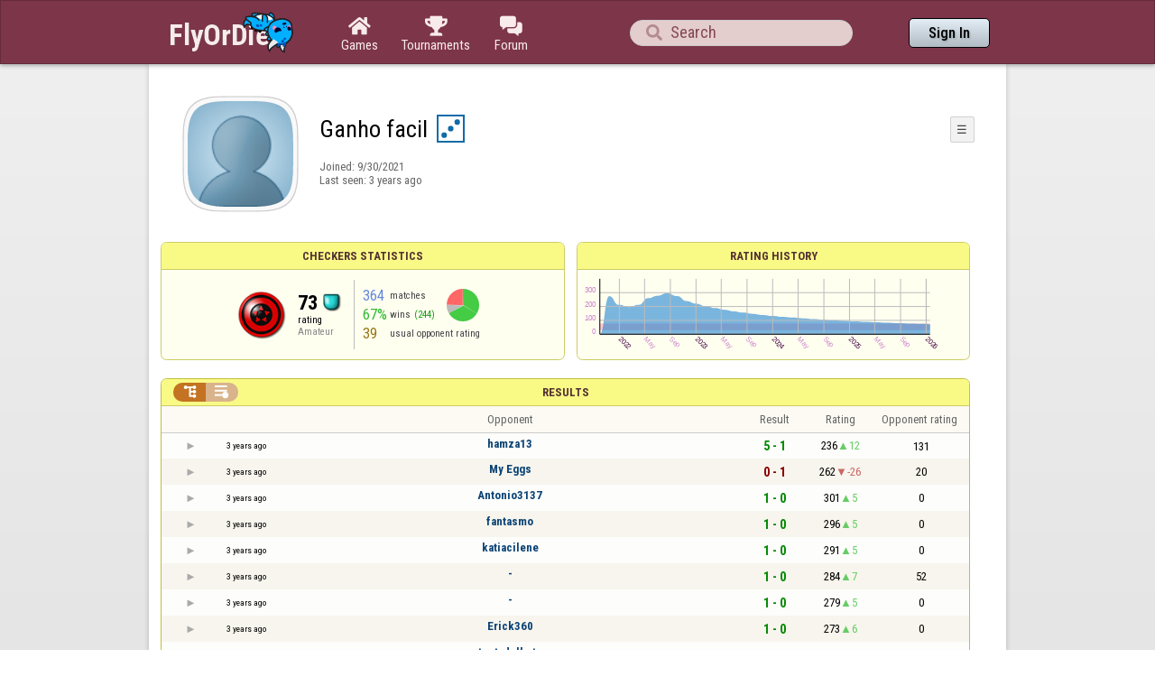

--- FILE ---
content_type: text/html;charset=UTF-8
request_url: https://www.flyordie.com/s/player/Ganho+facil/deferred-Checkers-NORMAL.js
body_size: 8183
content:
addEventListener("load",initPopupMenus=function(){var popupMenuButton=document.getElementsByClassName("popup-menu-button");var popupMenu=document.getElementsByClassName("popup-menu");for(var i=0;i<popupMenuButton.length;i++){(function(m,b){document.addEventListener("mousedown",function(evt){for(var el=evt.target;el;el=el.parentElement)if(el==m||el==b)return;m.classList.remove("popup-menu-open");});var ch=function(){if(m.classList.contains("popup-menu-open"))m.classList.remove("popup-menu-open");else
m.classList.add("popup-menu-open");};if(!b.contextMenuInited)if(b.classList.contains("pmb-rc"))b.addEventListener("contextmenu",function(evt){evt.preventDefault();console.log("asdf");ch();});else b.addEventListener("click",ch);b.contextMenuInited=1;})(popupMenu[i],popupMenuButton[i]);}});window.closePopupMenus=function(){var popupMenus=document.getElementsByClassName("popup-menu");for(var i=0;i<popupMenus.length;i++){var m=popupMenus[i];m.classList.remove("popup-menu-open");}};var tabOrder=["aboutTab","statTab","gameListTab"];
var currentTabName="statTab";if(currentTabName=="gameListTab")tabOrder=["aboutTab","gameListTab"];function switchTab(newTabName){if(newTabName==currentTabName)return;var prev=e(currentTabName);var next=e(newTabName);var dir=tabOrder.indexOf(newTabName)<tabOrder.indexOf(currentTabName)?"right":"left";slideOutTab(prev,dir);slideInTab(next,dir);currentTabName=newTabName;var tabCount=e("tabSwitcher-buttons").children.length;var activeTabMarker=e("atm");activeTabMarker.style.marginLeft=((100/tabCount)*tabOrder.indexOf(newTabName))+"%";
if(newTabName=="statTab")renderRatingHistory();}function slideOutTab(tab,dir){tab.style.transition="transform .3s ease";tab.classList.remove("tab-slideOut-left");tab.classList.remove("tab-slideOut-right");tab.classList.remove("tab-pos-reset");tab.classList.add("tab-slideOut-"+dir);tab.setAttribute("data-tabSlideOut",setTimeout(function(){tab.classList.add("tab-hidden");},350));}function slideInTab(tab,dir){tab.classList.remove("tab-hidden");tab.classList.add("tab-shown");tab.style.transition="transform 0s linear";
tab.classList.remove("tab-slideOut-"+dir);tab.classList.add("tab-slideOut-"+(dir=="left"?"right":"left"));setTimeout(function(){tab.style.opacity="1";tab.style.transition="transform .3s ease";setTimeout(function(){tab.classList.add("tab-pos-reset");},1);},1);if(tab.getAttribute("data-tabSlideOut"))clearTimeout(parseInt(tab.getAttribute("data-tabSlideOut")));}if(!document.getElementById("rpw"))slog("warning","Playerinfo content not loaded, but deferred part is executed (issue #3203). document.readyState="+document.readyState);
var newGameLink,setGleClickListener;var newStatID;function initDPI(){document.getElementById("rpw").innerHTML="<div class=\"f T resultsPanel v\"><div class=t><div class=\"W e O r-i-mouseArea resultsCaption\"><div onclick=\"switchResultsView()\" onmousedown=\"event.preventDefault()\" class=\"F w resultsCaptionText\">Results</div><div class=\"F L pt P\"><div class=\"Fi Vm\"><div style=\"padding:0px 1.0em 0px 1.0em;\" class=\"W b vm\"><div class=\"f T r-i h\"><div class=\"gf gf r-oi H\"></div><div class=\"gf gf r-ti r-i-inactive H\"></div></div></div></div></div></div></div><div class=\"F t\"><div class=e><table class=\"f d o-t\"><thead><tr><td class=Vm><div class=\"W b c vm\"></div></td><style>@media screen and (max-width: 699.98px) { .hi-w700lt {display:none !important}}</style><td class=\"Vm hi-w700lt\"><div class=\"W b l vm\"></div></td><td style=\"width:100.0%;\" class=Vm><div class=\"W b c vm\">Opponent</div></td><td class=Vm><div class=\"W b c vm\">Result</div></td><td class=Vm><div class=\"W b c vm\">Rating</div></td><td class=\"Vm hi-w700lt orc\"><div class=\"W b c vm\">Opponent rating</div></td></tr></thead><tr class=o-t><td class=Vm><div class=\"W b C vm\"><div onselectstart=\"return false;\" class=\"Fi w S n-i\"></div></div></td><td class=\"vm hi-w700lt\"><div title=\"2022-09-22\" class=\"l series-date\">3 years ago</div></td><td style=\"width:100.0%;\"><div class=\"f T v\"><div class=t><div class=\"W e Vm o-nc\"><div class=\"W b C vm\"><a data-tr=\"RESULT-PLAYER\" href=\"/players/hamza13/Checkers\" class=\"Fi el o-n\">hamza13</a></div></div></div><div class=t><style>@media screen and (min-width: 700px) { .hi-w700gte {display:none !important}}</style><div class=\"W e Vm hi-w700gte opponent-rating\"><div class=\"W b c vm\">(131)</div></div></div></div></td><td class=Vm><div class=\"W b C vm\"><div class=\"Fi\"><div class=\"f T\"><div class=\"f e vm\"><div class=\"c s-w\">5 - 1</div></div></div></div></div></td><td class=Vm><div class=\"W b vm\"><div class=\"F T mC h\"><div class=\"w H\">236</div><div class=\"w r-u H\">12</div></div></div></td><td class=\"Vm hi-w700lt orc\"><div class=\"W b c vm\">131</div></td></tr><tr><td colspan=\"6\" class=\"p row-collapsed __f0iuh7\"></td></tr><tr class=\"o-t even\"><td class=Vm><div class=\"W b C vm\"><div onselectstart=\"return false;\" class=\"Fi w S n-i\"></div></div></td><td class=\"vm hi-w700lt\"><div title=\"2022-09-22\" class=\"l series-date\">3 years ago</div></td><td style=\"width:100.0%;\"><div class=\"f T v\"><div class=t><div class=\"W e Vm o-nc\"><div class=\"W b C vm\"><a data-tr=\"RESULT-PLAYER\" href=\"/players/My+Eggs/Checkers\" class=\"Fi el o-n\">My Eggs</a></div></div></div><div class=t><div class=\"W e Vm hi-w700gte opponent-rating\"><div class=\"W b c vm\">(20)</div></div></div></div></td><td class=Vm><div class=\"W b C vm\"><div class=\"Fi\"><div class=\"f T\"><div class=\"f e vm\"><div class=\"c s-l\">0 - 1</div></div></div></div></div></td><td class=Vm><div class=\"W b vm\"><div class=\"F T mC h\"><div class=\"w H\">262</div><div class=\"w r-d H\">-26</div></div></div></td><td class=\"Vm hi-w700lt orc\"><div class=\"W b c vm\">20</div></td></tr><tr><td colspan=\"6\" class=\"p row-collapsed __f0iuh8\"></td></tr><tr class=o-t><td class=Vm><div class=\"W b C vm\"><div onselectstart=\"return false;\" class=\"Fi w S n-i\"></div></div></td><td class=\"vm hi-w700lt\"><div title=\"2022-07-07\" class=\"l series-date\">3 years ago</div></td><td style=\"width:100.0%;\"><div class=\"f T v\"><div class=t><div class=\"W e Vm o-nc\"><div class=\"W b C vm\"><a data-tr=\"RESULT-PLAYER\" href=\"/players/Antonio3137/Checkers\" class=\"Fi el o-n\">Antonio3137</a></div></div></div><div class=t><div class=\"W e Vm hi-w700gte opponent-rating\"><div class=\"W b c vm\">(0)</div></div></div></div></td><td class=Vm><div class=\"W b C vm\"><div class=\"Fi\"><div class=\"f T\"><div class=\"f e vm\"><div class=\"c s-w\">1 - 0</div></div></div></div></div></td><td class=Vm><div class=\"W b vm\"><div class=\"F T mC h\"><div class=\"w H\">301</div><div class=\"w r-u H\">5</div></div></div></td><td class=\"Vm hi-w700lt orc\"><div class=\"W b c vm\">0</div></td></tr><tr><td colspan=\"6\" class=\"p row-collapsed __f0iuh9\"></td></tr><tr class=\"o-t even\"><td class=Vm><div class=\"W b C vm\"><div onselectstart=\"return false;\" class=\"Fi w S n-i\"></div></div></td><td class=\"vm hi-w700lt\"><div title=\"2022-07-07\" class=\"l series-date\">3 years ago</div></td><td style=\"width:100.0%;\"><div class=\"f T v\"><div class=t><div class=\"W e Vm o-nc\"><div class=\"W b C vm\"><a data-tr=\"RESULT-PLAYER\" href=\"/players/fantasmo/Checkers\" class=\"Fi el o-n\">fantasmo</a></div></div></div><div class=t><div class=\"W e Vm hi-w700gte opponent-rating\"><div class=\"W b c vm\">(0)</div></div></div></div></td><td class=Vm><div class=\"W b C vm\"><div class=\"Fi\"><div class=\"f T\"><div class=\"f e vm\"><div class=\"c s-w\">1 - 0</div></div></div></div></div></td><td class=Vm><div class=\"W b vm\"><div class=\"F T mC h\"><div class=\"w H\">296</div><div class=\"w r-u H\">5</div></div></div></td><td class=\"Vm hi-w700lt orc\"><div class=\"W b c vm\">0</div></td></tr><tr><td colspan=\"6\" class=\"p row-collapsed __f0iuha\"></td></tr><tr class=o-t><td class=Vm><div class=\"W b C vm\"><div onselectstart=\"return false;\" class=\"Fi w S n-i\"></div></div></td><td class=\"vm hi-w700lt\"><div title=\"2022-07-06\" class=\"l series-date\">3 years ago</div></td><td style=\"width:100.0%;\"><div class=\"f T v\"><div class=t><div class=\"W e Vm o-nc\"><div class=\"W b C vm\"><a data-tr=\"RESULT-PLAYER\" href=\"/players/katiacilene/Checkers\" class=\"Fi el o-n\">katiacilene</a></div></div></div><div class=t><div class=\"W e Vm hi-w700gte opponent-rating\"><div class=\"W b c vm\">(0)</div></div></div></div></td><td class=Vm><div class=\"W b C vm\"><div class=\"Fi\"><div class=\"f T\"><div class=\"f e vm\"><div class=\"c s-w\">1 - 0</div></div></div></div></div></td><td class=Vm><div class=\"W b vm\"><div class=\"F T mC h\"><div class=\"w H\">291</div><div class=\"w r-u H\">5</div></div></div></td><td class=\"Vm hi-w700lt orc\"><div class=\"W b c vm\">0</div></td></tr><tr><td colspan=\"6\" class=\"p row-collapsed __f0iuhb\"></td></tr><tr class=\"o-t even\"><td class=Vm><div class=\"W b C vm\"><div onselectstart=\"return false;\" class=\"Fi w S n-i\"></div></div></td><td class=\"vm hi-w700lt\"><div title=\"2022-07-06\" class=\"l series-date\">3 years ago</div></td><td style=\"width:100.0%;\"><div class=\"f T v\"><div class=t><div class=\"W e Vm o-nc\"><div class=\"W b C vm\"><div class=\"Fi el o-n\">-</div></div></div></div><div class=t><div class=\"W e Vm hi-w700gte opponent-rating\"><div class=\"W b c vm\">(52)</div></div></div></div></td><td class=Vm><div class=\"W b C vm\"><div class=\"Fi\"><div class=\"f T\"><div class=\"f e vm\"><div class=\"c s-w\">1 - 0</div></div></div></div></div></td><td class=Vm><div class=\"W b vm\"><div class=\"F T mC h\"><div class=\"w H\">284</div><div class=\"w r-u H\">7</div></div></div></td><td class=\"Vm hi-w700lt orc\"><div class=\"W b c vm\">52</div></td></tr><tr><td colspan=\"6\" class=\"p row-collapsed __f0iuhc\"></td></tr><tr class=o-t><td class=Vm><div class=\"W b C vm\"><div onselectstart=\"return false;\" class=\"Fi w S n-i\"></div></div></td><td class=\"vm hi-w700lt\"><div title=\"2022-07-06\" class=\"l series-date\">3 years ago</div></td><td style=\"width:100.0%;\"><div class=\"f T v\"><div class=t><div class=\"W e Vm o-nc\"><div class=\"W b C vm\"><div class=\"Fi el o-n\">-</div></div></div></div><div class=t><div class=\"W e Vm hi-w700gte opponent-rating\"><div class=\"W b c vm\">(0)</div></div></div></div></td><td class=Vm><div class=\"W b C vm\"><div class=\"Fi\"><div class=\"f T\"><div class=\"f e vm\"><div class=\"c s-w\">1 - 0</div></div></div></div></div></td><td class=Vm><div class=\"W b vm\"><div class=\"F T mC h\"><div class=\"w H\">279</div><div class=\"w r-u H\">5</div></div></div></td><td class=\"Vm hi-w700lt orc\"><div class=\"W b c vm\">0</div></td></tr><tr><td colspan=\"6\" class=\"p row-collapsed __f0iuhd\"></td></tr><tr class=\"o-t even\"><td class=Vm><div class=\"W b C vm\"><div onselectstart=\"return false;\" class=\"Fi w S n-i\"></div></div></td><td class=\"vm hi-w700lt\"><div title=\"2022-07-06\" class=\"l series-date\">3 years ago</div></td><td style=\"width:100.0%;\"><div class=\"f T v\"><div class=t><div class=\"W e Vm o-nc\"><div class=\"W b C vm\"><a data-tr=\"RESULT-PLAYER\" href=\"/players/Erick360/Checkers\" class=\"Fi el o-n\">Erick360</a></div></div></div><div class=t><div class=\"W e Vm hi-w700gte opponent-rating\"><div class=\"W b c vm\">(0)</div></div></div></div></td><td class=Vm><div class=\"W b C vm\"><div class=\"Fi\"><div class=\"f T\"><div class=\"f e vm\"><div class=\"c s-w\">1 - 0</div></div></div></div></div></td><td class=Vm><div class=\"W b vm\"><div class=\"F T mC h\"><div class=\"w H\">273</div><div class=\"w r-u H\">6</div></div></div></td><td class=\"Vm hi-w700lt orc\"><div class=\"W b c vm\">0</div></td></tr><tr><td colspan=\"6\" class=\"p row-collapsed __f0iuhe\"></td></tr><tr class=o-t><td class=Vm><div class=\"W b C vm\"><div onselectstart=\"return false;\" class=\"Fi w S n-i\"></div></div></td><td class=\"vm hi-w700lt\"><div title=\"2022-07-04\" class=\"l series-date\">3 years ago</div></td><td style=\"width:100.0%;\"><div class=\"f T v\"><div class=t><div class=\"W e Vm o-nc\"><div class=\"W b C vm\"><a data-tr=\"RESULT-PLAYER\" href=\"/players/tontadelbote/Checkers\" class=\"Fi el o-n\">tontadelbote</a></div></div></div><div class=t><div class=\"W e Vm hi-w700gte opponent-rating\"><div class=\"W b c vm\">(33)</div></div></div></div></td><td class=Vm><div class=\"W b C vm\"><div class=\"Fi\"><div class=\"f T\"><div class=\"f e vm\"><div class=\"c s-w\">1 - 0</div></div></div></div></div></td><td class=Vm><div class=\"W b vm\"><div class=\"F T mC h\"><div class=\"w H\">266</div><div class=\"w r-u H\">7</div></div></div></td><td class=\"Vm hi-w700lt orc\"><div class=\"W b c vm\">33</div></td></tr><tr><td colspan=\"6\" class=\"p row-collapsed __f0iuhf\"></td></tr><tr class=\"o-t even\"><td class=Vm><div class=\"W b C vm\"><div onselectstart=\"return false;\" class=\"Fi w S n-i\"></div></div></td><td class=\"vm hi-w700lt\"><div title=\"2022-07-02\" class=\"l series-date\">3 years ago</div></td><td style=\"width:100.0%;\"><div class=\"f T v\"><div class=t><div class=\"W e Vm o-nc\"><div class=\"W b C vm\"><a data-tr=\"RESULT-PLAYER\" href=\"/players/ppere9/Checkers\" class=\"Fi el o-n\">ppere9</a></div></div></div><div class=t><div class=\"W e Vm hi-w700gte opponent-rating\"><div class=\"W b c vm\">(53)</div></div></div></div></td><td class=Vm><div class=\"W b C vm\"><div class=\"Fi\"><div class=\"f T\"><div class=\"f e vm\"><div class=\"c s-d\">0.5 - 0.5</div></div></div></div></div></td><td class=Vm><div class=\"W b vm\"><div class=\"F T mC h\"><div class=\"w H\">275</div><div class=\"w r-d H\">-9</div></div></div></td><td class=\"Vm hi-w700lt orc\"><div class=\"W b c vm\">53</div></td></tr><tr><td colspan=\"6\" class=\"p row-collapsed __f0iuhg\"></td></tr><tr class=o-t><td class=Vm><div class=\"W b C vm\"><div onselectstart=\"return false;\" class=\"Fi w S n-i\"></div></div></td><td class=\"vm hi-w700lt\"><div title=\"2022-07-02\" class=\"l series-date\">3 years ago</div></td><td style=\"width:100.0%;\"><div class=\"f T v\"><div class=t><div class=\"W e Vm o-nc\"><div class=\"W b C vm\"><a data-tr=\"RESULT-PLAYER\" href=\"/players/Tumbu-Tumbu/Checkers\" class=\"Fi el o-n\">Tumbu-Tumbu</a></div></div></div><div class=t><div class=\"W e Vm hi-w700gte opponent-rating\"><div class=\"W b c vm\">(~29)</div></div></div></div></td><td class=Vm><div class=\"W b C vm\"><div class=\"Fi\"><div class=\"f T\"><div class=\"f e vm\"><div class=\"c s-l\">0 - 1</div></div></div></div></div></td><td class=Vm><div class=\"W b vm\"><div class=\"F T mC h\"><div class=\"w H\">289</div><div class=\"w r-d H\">-14</div></div></div></td><td class=\"Vm hi-w700lt orc\"><div class=\"W b c vm\">~29</div></td></tr><tr><td colspan=\"6\" class=\"p row-collapsed __f0iuhh\"></td></tr><tr class=\"o-t even\"><td class=Vm><div class=\"W b C vm\"><div onselectstart=\"return false;\" class=\"Fi w S n-i\"></div></div></td><td class=\"vm hi-w700lt\"><div title=\"2022-07-02\" class=\"l series-date\">3 years ago</div></td><td style=\"width:100.0%;\"><div class=\"f T v\"><div class=t><div class=\"W e Vm o-nc\"><div class=\"W b C vm\"><a data-tr=\"RESULT-PLAYER\" href=\"/players/ele63/Checkers\" class=\"Fi el o-n\">ele63</a></div></div></div><div class=t><div class=\"W e Vm hi-w700gte opponent-rating\"><div class=\"W b c vm\">(0)</div></div></div></div></td><td class=Vm><div class=\"W b C vm\"><div class=\"Fi\"><div class=\"f T\"><div class=\"f e vm\"><div class=\"c s-w\">1 - 0</div></div></div></div></div></td><td class=Vm><div class=\"W b vm\"><div class=\"F T mC h\"><div class=\"w H\">284</div><div class=\"w r-u H\">5</div></div></div></td><td class=\"Vm hi-w700lt orc\"><div class=\"W b c vm\">0</div></td></tr><tr><td colspan=\"6\" class=\"p row-collapsed __f0iuhi\"></td></tr><tr class=o-t><td class=Vm><div class=\"W b C vm\"><div onselectstart=\"return false;\" class=\"Fi w S n-i\"></div></div></td><td class=\"vm hi-w700lt\"><div title=\"2022-07-02\" class=\"l series-date\">3 years ago</div></td><td style=\"width:100.0%;\"><div class=\"f T v\"><div class=t><div class=\"W e Vm o-nc\"><div class=\"W b C vm\"><div class=\"Fi el o-n\">-</div></div></div></div><div class=t><div class=\"W e Vm hi-w700gte opponent-rating\"><div class=\"W b c vm\">(15)</div></div></div></div></td><td class=Vm><div class=\"W b C vm\"><div class=\"Fi\"><div class=\"f T\"><div class=\"f e vm\"><div class=\"c s-w\">1 - 0</div></div></div></div></div></td><td class=Vm><div class=\"W b vm\"><div class=\"F T mC h\"><div class=\"w H\">278</div><div class=\"w r-u H\">6</div></div></div></td><td class=\"Vm hi-w700lt orc\"><div class=\"W b c vm\">15</div></td></tr><tr><td colspan=\"6\" class=\"p row-collapsed __f0iuhj\"></td></tr><tr class=\"o-t even\"><td class=Vm><div class=\"W b C vm\"><div onselectstart=\"return false;\" class=\"Fi w S n-i\"></div></div></td><td class=\"vm hi-w700lt\"><div title=\"2022-07-02\" class=\"l series-date\">3 years ago</div></td><td style=\"width:100.0%;\"><div class=\"f T v\"><div class=t><div class=\"W e Vm o-nc\"><div class=\"W b C vm\"><a data-tr=\"RESULT-PLAYER\" href=\"/players/anyece15/Checkers\" class=\"Fi el o-n\">anyece15</a></div></div></div><div class=t><div class=\"W e Vm hi-w700gte opponent-rating\"><div class=\"W b c vm\">(54)</div></div></div></div></td><td class=Vm><div class=\"W b C vm\"><div class=\"Fi\"><div class=\"f T\"><div class=\"f e vm\"><div class=\"c s-w\">1 - 0</div></div></div></div></div></td><td class=Vm><div class=\"W b vm\"><div class=\"F T mC h\"><div class=\"w H\">271</div><div class=\"w r-u H\">7</div></div></div></td><td class=\"Vm hi-w700lt orc\"><div class=\"W b c vm\">54</div></td></tr><tr><td colspan=\"6\" class=\"p row-collapsed __f0iuhk\"></td></tr><tr class=o-t><td class=Vm><div class=\"W b C vm\"><div onselectstart=\"return false;\" class=\"Fi w S n-i\"></div></div></td><td class=\"vm hi-w700lt\"><div title=\"2022-06-20\" class=\"l series-date\">3 years ago</div></td><td style=\"width:100.0%;\"><div class=\"f T v\"><div class=t><div class=\"W e Vm o-nc\"><div class=\"W b C vm\"><a data-tr=\"RESULT-PLAYER\" href=\"/players/logithas30/Checkers\" class=\"Fi el o-n\">logithas30</a></div></div></div><div class=t><div class=\"W e Vm hi-w700gte opponent-rating\"><div class=\"W b c vm\">(29)</div></div></div></div></td><td class=Vm><div class=\"W b C vm\"><div class=\"Fi\"><div class=\"f T\"><div class=\"f e vm\"><div class=\"c s-w\">1 - 0</div></div></div></div></div></td><td class=Vm><div class=\"W b vm\"><div class=\"F T mC h\"><div class=\"w H\">266</div><div class=\"w r-u H\">7</div></div></div></td><td class=\"Vm hi-w700lt orc\"><div class=\"W b c vm\">29</div></td></tr><tr><td colspan=\"6\" class=\"p row-collapsed __f0iuhl\"></td></tr><tr class=\"o-t even\"><td class=Vm><div class=\"W b C vm\"><div onselectstart=\"return false;\" class=\"Fi w S n-i\"></div></div></td><td class=\"vm hi-w700lt\"><div title=\"2022-06-20\" class=\"l series-date\">3 years ago</div></td><td style=\"width:100.0%;\"><div class=\"f T v\"><div class=t><div class=\"W e Vm o-nc\"><div class=\"W b C vm\"><a data-tr=\"RESULT-PLAYER\" href=\"/players/wimue/Checkers\" class=\"Fi el o-n\">wimue</a></div></div></div><div class=t><div class=\"W e Vm hi-w700gte opponent-rating\"><div class=\"W b c vm\">(34)</div></div></div></div></td><td class=Vm><div class=\"W b C vm\"><div class=\"Fi\"><div class=\"f T\"><div class=\"f e vm\"><div class=\"c s-d\">1 - 1</div></div></div></div></div></td><td class=Vm><div class=\"W b vm\"><div class=\"F T mC h\"><div class=\"w H\">281</div><div class=\"w r-d H\">-15</div></div></div></td><td class=\"Vm hi-w700lt orc\"><div class=\"W b c vm\">34</div></td></tr><tr><td colspan=\"6\" class=\"p row-collapsed __f0iuhm\"></td></tr><tr class=o-t><td class=Vm><div class=\"W b C vm\"><div onselectstart=\"return false;\" class=\"Fi w S n-i\"></div></div></td><td class=\"vm hi-w700lt\"><div title=\"2022-06-20\" class=\"l series-date\">3 years ago</div></td><td style=\"width:100.0%;\"><div class=\"f T v\"><div class=t><div class=\"W e Vm o-nc\"><div class=\"W b C vm\"><a data-tr=\"RESULT-PLAYER\" href=\"/players/schony/Checkers\" class=\"Fi el o-n\">schony</a></div></div></div><div class=t><div class=\"W e Vm hi-w700gte opponent-rating\"><div class=\"W b c vm\">(0)</div></div></div></div></td><td class=Vm><div class=\"W b C vm\"><div class=\"Fi\"><div class=\"f T\"><div class=\"f e vm\"><div class=\"c s-w\">1 - 0</div></div></div></div></div></td><td class=Vm><div class=\"W b vm\"><div class=\"F T mC h\"><div class=\"w H\">276</div><div class=\"w r-u H\">5</div></div></div></td><td class=\"Vm hi-w700lt orc\"><div class=\"W b c vm\">0</div></td></tr><tr><td colspan=\"6\" class=\"p row-collapsed __f0iuhn\"></td></tr><tr class=\"o-t even\"><td class=Vm><div class=\"W b C vm\"><div onselectstart=\"return false;\" class=\"Fi w S n-i\"></div></div></td><td class=\"vm hi-w700lt\"><div title=\"2022-06-20\" class=\"l series-date\">3 years ago</div></td><td style=\"width:100.0%;\"><div class=\"f T v\"><div class=t><div class=\"W e Vm o-nc\"><div class=\"W b C vm\"><a data-tr=\"RESULT-PLAYER\" href=\"/players/ele63/Checkers\" class=\"Fi el o-n\">ele63</a></div></div></div><div class=t><div class=\"W e Vm hi-w700gte opponent-rating\"><div class=\"W b c vm\">(67)</div></div></div></div></td><td class=Vm><div class=\"W b C vm\"><div class=\"Fi\"><div class=\"f T\"><div class=\"f e vm\"><div class=\"c s-w\">1 - 0</div></div></div></div></div></td><td class=Vm><div class=\"W b vm\"><div class=\"F T mC h\"><div class=\"w H\">268</div><div class=\"w r-u H\">8</div></div></div></td><td class=\"Vm hi-w700lt orc\"><div class=\"W b c vm\">67</div></td></tr><tr><td colspan=\"6\" class=\"p row-collapsed __f0iuho\"></td></tr><tr class=o-t><td class=Vm><div class=\"W b C vm\"><div onselectstart=\"return false;\" class=\"Fi w S n-i\"></div></div></td><td class=\"vm hi-w700lt\"><div title=\"2022-06-20\" class=\"l series-date\">3 years ago</div></td><td style=\"width:100.0%;\"><div class=\"f T v\"><div class=t><div class=\"W e Vm o-nc\"><div class=\"W b C vm\"><a data-tr=\"RESULT-PLAYER\" href=\"/players/komib21/Checkers\" class=\"Fi el o-n\">komib21</a></div></div></div><div class=t><div class=\"W e Vm hi-w700gte opponent-rating\"><div class=\"W b c vm\">(26)</div></div></div></div></td><td class=Vm><div class=\"W b C vm\"><div class=\"Fi\"><div class=\"f T\"><div class=\"f e vm\"><div class=\"c s-w\">1 - 0</div></div></div></div></div></td><td class=Vm><div class=\"W b vm\"><div class=\"F T mC h\"><div class=\"w H\">261</div><div class=\"w r-u H\">7</div></div></div></td><td class=\"Vm hi-w700lt orc\"><div class=\"W b c vm\">26</div></td></tr><tr><td colspan=\"6\" class=\"p row-collapsed __f0iuhp\"></td></tr></table><table class=\"f d resultsByTime a\"><thead><tr><td class=\"Vm timeCol\"><div class=\"W b r vm\">Date</div></td><td class=Vm><div class=\"W b c vm\">Result</div></td><td class=Vm><div class=\"W b l vm\"></div></td><td style=\"width:100.0%;\" class=Vm><div class=\"W b c vm\">Opponent</div></td><td class=\"Vm hi-w700lt torc\"><div class=\"W b c vm\">Opponent rating</div></td><td class=Vm><div class=\"W b r vm\">Duration</div></td><td class=Vm><div class=\"W b c vm\">Moves</div></td></tr></thead><tr class=dateRow><td colspan=\"7\" class=timeCol id=__f0iuhq></td></tr><tr class=resultsByTime><td class=\"Vm timeCol\"><div class=\"W b R vm\" id=__f0iuhr></div></td><td class=Vm><div class=\"W b C vm\"><div style=\"padding:0px 2.0em 0px 0px;\" class=\"Fi rsp\"><div class=\"fi gf gf resultWin\"></div></div></div></td><td></td><td style=\"width:100.0%;\"><div class=\"f T v\"><div class=t><div class=\"W e Vm o-nc\"><div class=\"W b C vm\"><a data-tr=\"RESULT-PLAYER\" href=\"/players/hamza13/Checkers\" class=\"Fi el o-n\">hamza13</a></div></div></div><div class=t><div class=\"W e Vm hi-w700gte opponent-rating\"><div class=\"W b c vm\">(121)</div></div></div></div></td><td class=\"Vm hi-w700lt torc\"><div class=\"W b c vm\">121</div></td><td class=Vm><div class=\"W b r vm\">0:08</div></td><td class=Vm><div class=\"W b vm\"><div class=\"F T mC h\"><div class=\"w H\">1</div><div class=H style=\"min-width:0.5em\"></div><div class=H><div style=\"width:1.5em;height:1.5em;background:url(/image/playerinfo/teams/Checkers_40.png) -100% 000%;background-size:300% 100%;\" class=\"fi teamIcon\"></div></div></div></div></td></tr><tr class=dateRow><td colspan=\"7\" class=timeCol id=__f0iuhs></td></tr><tr class=resultsByTime><td class=\"Vm timeCol\"><div class=\"W b R vm\" id=__f0iuht></div></td><td class=Vm><div class=\"W b C vm\"><div style=\"padding:0px 2.0em 0px 0px;\" class=\"Fi rsp\"><div class=\"fi gf gf resultWin\"></div></div></div></td><td></td><td style=\"width:100.0%;\"><div class=\"f T v\"><div class=t><div class=\"W e Vm o-nc\"><div class=\"W b C vm\"><a data-tr=\"RESULT-PLAYER\" href=\"/players/hamza13/Checkers\" class=\"Fi el o-n\">hamza13</a></div></div></div><div class=t><div class=\"W e Vm hi-w700gte opponent-rating\"><div class=\"W b c vm\">(125)</div></div></div></div></td><td class=\"Vm hi-w700lt torc\"><div class=\"W b c vm\">125</div></td><td class=Vm><div class=\"W b r vm\">0:05</div></td><td class=Vm><div class=\"W b vm\"><div class=\"F T mC h\"><div class=\"w H\">0</div><div class=H style=\"min-width:0.5em\"></div><div class=H><div style=\"width:1.5em;height:1.5em;background:url(/image/playerinfo/teams/Checkers_40.png) -200% 000%;background-size:300% 100%;\" class=\"fi teamIcon\"></div></div></div></div></td></tr><tr class=dateRow><td colspan=\"7\" class=timeCol id=__f0iuhu></td></tr><tr class=resultsByTime><td class=\"Vm timeCol\"><div class=\"W b R vm\" id=__f0iuhv></div></td><td class=Vm><div class=\"W b C vm\"><div style=\"padding:0px 2.0em 0px 0px;\" class=\"Fi rsp\"><div class=\"fi gf gf resultWin\"></div></div></div></td><td></td><td style=\"width:100.0%;\"><div class=\"f T v\"><div class=t><div class=\"W e Vm o-nc\"><div class=\"W b C vm\"><a data-tr=\"RESULT-PLAYER\" href=\"/players/hamza13/Checkers\" class=\"Fi el o-n\">hamza13</a></div></div></div><div class=t><div class=\"W e Vm hi-w700gte opponent-rating\"><div class=\"W b c vm\">(130)</div></div></div></div></td><td class=\"Vm hi-w700lt torc\"><div class=\"W b c vm\">130</div></td><td class=Vm><div class=\"W b r vm\">0:05</div></td><td class=Vm><div class=\"W b vm\"><div class=\"F T mC h\"><div class=\"w H\">0</div><div class=H style=\"min-width:0.5em\"></div><div class=H><div style=\"width:1.5em;height:1.5em;background:url(/image/playerinfo/teams/Checkers_40.png) -100% 000%;background-size:300% 100%;\" class=\"fi teamIcon\"></div></div></div></div></td></tr><tr class=dateRow><td colspan=\"7\" class=timeCol id=__f0iuhw></td></tr><tr class=resultsByTime><td class=\"Vm timeCol\"><div class=\"W b R vm\" id=__f0iuhx></div></td><td class=Vm><div class=\"W b C vm\"><div style=\"padding:0px 2.0em 0px 0px;\" class=\"Fi rsp\"><div class=\"fi gf gf resultWin\"></div></div></div></td><td></td><td style=\"width:100.0%;\"><div class=\"f T v\"><div class=t><div class=\"W e Vm o-nc\"><div class=\"W b C vm\"><a data-tr=\"RESULT-PLAYER\" href=\"/players/hamza13/Checkers\" class=\"Fi el o-n\">hamza13</a></div></div></div><div class=t><div class=\"W e Vm hi-w700gte opponent-rating\"><div class=\"W b c vm\">(138)</div></div></div></div></td><td class=\"Vm hi-w700lt torc\"><div class=\"W b c vm\">138</div></td><td class=Vm><div class=\"W b r vm\">0:08</div></td><td class=Vm><div class=\"W b vm\"><div class=\"F T mC h\"><div class=\"w H\">0</div><div class=H style=\"min-width:0.5em\"></div><div class=H><div style=\"width:1.5em;height:1.5em;background:url(/image/playerinfo/teams/Checkers_40.png) -200% 000%;background-size:300% 100%;\" class=\"fi teamIcon\"></div></div></div></div></td></tr><tr class=dateRow><td colspan=\"7\" class=timeCol id=__f0iuhy></td></tr><tr class=resultsByTime><td class=\"Vm timeCol\"><div class=\"W b R vm\" id=__f0iuhz></div></td><td class=Vm><div class=\"W b C vm\"><div style=\"padding:0px 2.0em 0px 0px;\" class=\"Fi rsp\"><div class=\"fi gf gf resultWin\"></div></div></div></td><td></td><td style=\"width:100.0%;\"><div class=\"f T v\"><div class=t><div class=\"W e Vm o-nc\"><div class=\"W b C vm\"><a data-tr=\"RESULT-PLAYER\" href=\"/players/hamza13/Checkers\" class=\"Fi el o-n\">hamza13</a></div></div></div><div class=t><div class=\"W e Vm hi-w700gte opponent-rating\"><div class=\"W b c vm\">(152)</div></div></div></div></td><td class=\"Vm hi-w700lt torc\"><div class=\"W b c vm\">152</div></td><td class=Vm><div class=\"W b r vm\">0:05</div></td><td class=Vm><div class=\"W b vm\"><div class=\"F T mC h\"><div class=\"w H\">1</div><div class=H style=\"min-width:0.5em\"></div><div class=H><div style=\"width:1.5em;height:1.5em;background:url(/image/playerinfo/teams/Checkers_40.png) -100% 000%;background-size:300% 100%;\" class=\"fi teamIcon\"></div></div></div></div></td></tr><tr class=dateRow><td colspan=\"7\" class=timeCol id=__f0iui0></td></tr><tr class=resultsByTime><td class=\"Vm timeCol\"><div class=\"W b R vm\" id=__f0iui1></div></td><td class=Vm><div class=\"W b C vm\"><div style=\"padding:0px 2.0em 0px 0px;\" class=\"Fi rsp\"><div class=\"fi gf gf resultLoss\"></div></div></div></td><td></td><td style=\"width:100.0%;\"><div class=\"f T v\"><div class=t><div class=\"W e Vm o-nc\"><div class=\"W b C vm\"><a data-tr=\"RESULT-PLAYER\" href=\"/players/hamza13/Checkers\" class=\"Fi el o-n\">hamza13</a></div></div></div><div class=t><div class=\"W e Vm hi-w700gte opponent-rating\"><div class=\"W b c vm\">(131)</div></div></div></div></td><td class=\"Vm hi-w700lt torc\"><div class=\"W b c vm\">131</div></td><td class=Vm><div class=\"W b r vm\">3:05</div></td><td class=Vm><div class=\"W b vm\"><div class=\"F T mC h\"><div class=\"w H\">20</div><div class=H style=\"min-width:0.5em\"></div><div class=H><div style=\"width:1.5em;height:1.5em;background:url(/image/playerinfo/teams/Checkers_40.png) -200% 000%;background-size:300% 100%;\" class=\"fi teamIcon\"></div></div></div></div></td></tr><tr class=dateRow><td colspan=\"7\" class=timeCol id=__f0iui2></td></tr><tr class=resultsByTime><td class=\"Vm timeCol\"><div class=\"W b R vm\" id=__f0iui3></div></td><td class=Vm><div class=\"W b C vm\"><div style=\"padding:0px 2.0em 0px 0px;\" class=\"Fi rsp\"><div class=\"fi gf gf resultLoss\"></div></div></div></td><td></td><td style=\"width:100.0%;\"><div class=\"f T v\"><div class=t><div class=\"W e Vm o-nc\"><div class=\"W b C vm\"><a data-tr=\"RESULT-PLAYER\" href=\"/players/My+Eggs/Checkers\" class=\"Fi el o-n\">My Eggs</a></div></div></div><div class=t><div class=\"W e Vm hi-w700gte opponent-rating\"><div class=\"W b c vm\">(20)</div></div></div></div></td><td class=\"Vm hi-w700lt torc\"><div class=\"W b c vm\">20</div></td><td class=Vm><div class=\"W b r vm\">14:07</div></td><td class=Vm><div class=\"W b vm\"><div class=\"F T mC h\"><div class=\"w H\">88</div><div class=H style=\"min-width:0.5em\"></div><div class=H><div style=\"width:1.5em;height:1.5em;background:url(/image/playerinfo/teams/Checkers_40.png) -200% 000%;background-size:300% 100%;\" class=\"fi teamIcon\"></div></div></div></div></td></tr><tr class=dateRow><td colspan=\"7\" class=timeCol id=__f0iui4></td></tr><tr class=resultsByTime><td class=\"Vm timeCol\"><div class=\"W b R vm\" id=__f0iui5></div></td><td class=Vm><div class=\"W b C vm\"><div style=\"padding:0px 2.0em 0px 0px;\" class=\"Fi rsp\"><div class=\"fi gf gf resultWin\"></div></div></div></td><td></td><td style=\"width:100.0%;\"><div class=\"f T v\"><div class=t><div class=\"W e Vm o-nc\"><div class=\"W b C vm\"><a data-tr=\"RESULT-PLAYER\" href=\"/players/Antonio3137/Checkers\" class=\"Fi el o-n\">Antonio3137</a></div></div></div><div class=t><div class=\"W e Vm hi-w700gte opponent-rating\"><div class=\"W b c vm\">(0)</div></div></div></div></td><td class=\"Vm hi-w700lt torc\"><div class=\"W b c vm\">0</div></td><td class=Vm><div class=\"W b r vm\">7:43</div></td><td class=Vm><div class=\"W b vm\"><div class=\"F T mC h\"><div class=\"w H\">61</div><div class=H style=\"min-width:0.5em\"></div><div class=H><div style=\"width:1.5em;height:1.5em;background:url(/image/playerinfo/teams/Checkers_40.png) -100% 000%;background-size:300% 100%;\" class=\"fi teamIcon\"></div></div></div></div></td></tr><tr class=dateRow><td colspan=\"7\" class=timeCol id=__f0iui6></td></tr><tr class=resultsByTime><td class=\"Vm timeCol\"><div class=\"W b R vm\" id=__f0iui7></div></td><td class=Vm><div class=\"W b C vm\"><div style=\"padding:0px 2.0em 0px 0px;\" class=\"Fi rsp\"><div class=\"fi gf gf resultWin\"></div></div></div></td><td></td><td style=\"width:100.0%;\"><div class=\"f T v\"><div class=t><div class=\"W e Vm o-nc\"><div class=\"W b C vm\"><a data-tr=\"RESULT-PLAYER\" href=\"/players/fantasmo/Checkers\" class=\"Fi el o-n\">fantasmo</a></div></div></div><div class=t><div class=\"W e Vm hi-w700gte opponent-rating\"><div class=\"W b c vm\">(0)</div></div></div></div></td><td class=\"Vm hi-w700lt torc\"><div class=\"W b c vm\">0</div></td><td class=Vm><div class=\"W b r vm\">1:47</div></td><td class=Vm><div class=\"W b vm\"><div class=\"F T mC h\"><div class=\"w H\">17</div><div class=H style=\"min-width:0.5em\"></div><div class=H><div style=\"width:1.5em;height:1.5em;background:url(/image/playerinfo/teams/Checkers_40.png) -200% 000%;background-size:300% 100%;\" class=\"fi teamIcon\"></div></div></div></div></td></tr><tr class=dateRow><td colspan=\"7\" class=timeCol id=__f0iui8></td></tr><tr class=resultsByTime><td class=\"Vm timeCol\"><div class=\"W b R vm\" id=__f0iui9></div></td><td class=Vm><div class=\"W b C vm\"><div style=\"padding:0px 2.0em 0px 0px;\" class=\"Fi rsp\"><div class=\"fi gf gf resultWin\"></div></div></div></td><td></td><td style=\"width:100.0%;\"><div class=\"f T v\"><div class=t><div class=\"W e Vm o-nc\"><div class=\"W b C vm\"><a data-tr=\"RESULT-PLAYER\" href=\"/players/katiacilene/Checkers\" class=\"Fi el o-n\">katiacilene</a></div></div></div><div class=t><div class=\"W e Vm hi-w700gte opponent-rating\"><div class=\"W b c vm\">(0)</div></div></div></div></td><td class=\"Vm hi-w700lt torc\"><div class=\"W b c vm\">0</div></td><td class=Vm><div class=\"W b r vm\">9:13</div></td><td class=Vm><div class=\"W b vm\"><div class=\"F T mC h\"><div class=\"w H\">60</div><div class=H style=\"min-width:0.5em\"></div><div class=H><div style=\"width:1.5em;height:1.5em;background:url(/image/playerinfo/teams/Checkers_40.png) -100% 000%;background-size:300% 100%;\" class=\"fi teamIcon\"></div></div></div></div></td></tr><tr class=dateRow><td colspan=\"7\" class=timeCol id=__f0iuia></td></tr><tr class=resultsByTime><td class=\"Vm timeCol\"><div class=\"W b R vm\" id=__f0iuib></div></td><td class=Vm><div class=\"W b C vm\"><div style=\"padding:0px 2.0em 0px 0px;\" class=\"Fi rsp\"><div class=\"fi gf gf resultWin\"></div></div></div></td><td></td><td style=\"width:100.0%;\"><div class=\"f T v\"><div class=t><div class=\"W e Vm o-nc\"><div class=\"W b C vm\"><div class=\"Fi el o-n\">-</div></div></div></div><div class=t><div class=\"W e Vm hi-w700gte opponent-rating\"><div class=\"W b c vm\">(52)</div></div></div></div></td><td class=\"Vm hi-w700lt torc\"><div class=\"W b c vm\">52</div></td><td class=Vm><div class=\"W b r vm\">6:45</div></td><td class=Vm><div class=\"W b vm\"><div class=\"F T mC h\"><div class=\"w H\">53</div><div class=H style=\"min-width:0.5em\"></div><div class=H><div style=\"width:1.5em;height:1.5em;background:url(/image/playerinfo/teams/Checkers_40.png) -200% 000%;background-size:300% 100%;\" class=\"fi teamIcon\"></div></div></div></div></td></tr><tr class=dateRow><td colspan=\"7\" class=timeCol id=__f0iuic></td></tr><tr class=resultsByTime><td class=\"Vm timeCol\"><div class=\"W b R vm\" id=__f0iuid></div></td><td class=Vm><div class=\"W b C vm\"><div style=\"padding:0px 2.0em 0px 0px;\" class=\"Fi rsp\"><div class=\"fi gf gf resultWin\"></div></div></div></td><td class=Vm><div class=\"W b l vm\">🗲</div></td><td style=\"width:100.0%;\"><div class=\"f T v\"><div class=t><div class=\"W e Vm o-nc\"><div class=\"W b C vm\"><div class=\"Fi el o-n\">-</div></div></div></div><div class=t><div class=\"W e Vm hi-w700gte opponent-rating\"><div class=\"W b c vm\">(0)</div></div></div></div></td><td class=\"Vm hi-w700lt torc\"><div class=\"W b c vm\">0</div></td><td class=Vm><div class=\"W b r vm\">3:31</div></td><td class=Vm><div class=\"W b vm\"><div class=\"F T mC h\"><div class=\"w H\">35</div><div class=H style=\"min-width:0.5em\"></div><div class=H><div style=\"width:1.5em;height:1.5em;background:url(/image/playerinfo/teams/Checkers_40.png) -100% 000%;background-size:300% 100%;\" class=\"fi teamIcon\"></div></div></div></div></td></tr><tr class=dateRow><td colspan=\"7\" class=timeCol id=__f0iuie></td></tr><tr class=resultsByTime><td class=\"Vm timeCol\"><div class=\"W b R vm\" id=__f0iuif></div></td><td class=Vm><div class=\"W b C vm\"><div style=\"padding:0px 2.0em 0px 0px;\" class=\"Fi rsp\"><div class=\"fi gf gf resultWin\"></div></div></div></td><td></td><td style=\"width:100.0%;\"><div class=\"f T v\"><div class=t><div class=\"W e Vm o-nc\"><div class=\"W b C vm\"><a data-tr=\"RESULT-PLAYER\" href=\"/players/Erick360/Checkers\" class=\"Fi el o-n\">Erick360</a></div></div></div><div class=t><div class=\"W e Vm hi-w700gte opponent-rating\"><div class=\"W b c vm\">(0)</div></div></div></div></td><td class=\"Vm hi-w700lt torc\"><div class=\"W b c vm\">0</div></td><td class=Vm><div class=\"W b r vm\">0:53</div></td><td class=Vm><div class=\"W b vm\"><div class=\"F T mC h\"><div class=\"w H\">9</div><div class=H style=\"min-width:0.5em\"></div><div class=H><div style=\"width:1.5em;height:1.5em;background:url(/image/playerinfo/teams/Checkers_40.png) -100% 000%;background-size:300% 100%;\" class=\"fi teamIcon\"></div></div></div></div></td></tr><tr class=dateRow><td colspan=\"7\" class=timeCol id=__f0iuig></td></tr><tr class=resultsByTime><td class=\"Vm timeCol\"><div class=\"W b R vm\" id=__f0iuih></div></td><td class=Vm><div class=\"W b C vm\"><div style=\"padding:0px 2.0em 0px 0px;\" class=\"Fi rsp\"><div class=\"fi gf gf resultWin\"></div></div></div></td><td></td><td style=\"width:100.0%;\"><div class=\"f T v\"><div class=t><div class=\"W e Vm o-nc\"><div class=\"W b C vm\"><a data-tr=\"RESULT-PLAYER\" href=\"/players/tontadelbote/Checkers\" class=\"Fi el o-n\">tontadelbote</a></div></div></div><div class=t><div class=\"W e Vm hi-w700gte opponent-rating\"><div class=\"W b c vm\">(33)</div></div></div></div></td><td class=\"Vm hi-w700lt torc\"><div class=\"W b c vm\">33</div></td><td class=Vm><div class=\"W b r vm\">5:13</div></td><td class=Vm><div class=\"W b vm\"><div class=\"F T mC h\"><div class=\"w H\">46</div><div class=H style=\"min-width:0.5em\"></div><div class=H><div style=\"width:1.5em;height:1.5em;background:url(/image/playerinfo/teams/Checkers_40.png) -200% 000%;background-size:300% 100%;\" class=\"fi teamIcon\"></div></div></div></div></td></tr><tr class=dateRow><td colspan=\"7\" class=timeCol id=__f0iuii></td></tr><tr class=resultsByTime><td class=\"Vm timeCol\"><div class=\"W b R vm\" id=__f0iuij></div></td><td class=Vm><div class=\"W b C vm\"><div style=\"padding:0px 2.0em 0px 0px;\" class=\"Fi rsp\"><div class=\"fi gf gf resultDraw\"></div></div></div></td><td></td><td style=\"width:100.0%;\"><div class=\"f T v\"><div class=t><div class=\"W e Vm o-nc\"><div class=\"W b C vm\"><a data-tr=\"RESULT-PLAYER\" href=\"/players/ppere9/Checkers\" class=\"Fi el o-n\">ppere9</a></div></div></div><div class=t><div class=\"W e Vm hi-w700gte opponent-rating\"><div class=\"W b c vm\">(53)</div></div></div></div></td><td class=\"Vm hi-w700lt torc\"><div class=\"W b c vm\">53</div></td><td class=Vm><div class=\"W b r vm\">8:44</div></td><td class=Vm><div class=\"W b vm\"><div class=\"F T mC h\"><div class=\"w H\">101</div><div class=H style=\"min-width:0.5em\"></div><div class=H><div style=\"width:1.5em;height:1.5em;background:url(/image/playerinfo/teams/Checkers_40.png) -100% 000%;background-size:300% 100%;\" class=\"fi teamIcon\"></div></div></div></div></td></tr><tr class=dateRow><td colspan=\"7\" class=timeCol id=__f0iuik></td></tr><tr class=resultsByTime><td class=\"Vm timeCol\"><div class=\"W b R vm\" id=__f0iuil></div></td><td class=Vm><div class=\"W b C vm\"><div style=\"padding:0px 2.0em 0px 0px;\" class=\"Fi rsp\"><div class=\"fi gf gf resultLoss\"></div></div></div></td><td></td><td style=\"width:100.0%;\"><div class=\"f T v\"><div class=t><div class=\"W e Vm o-nc\"><div class=\"W b C vm\"><a data-tr=\"RESULT-PLAYER\" href=\"/players/Tumbu-Tumbu/Checkers\" class=\"Fi el o-n\">Tumbu-Tumbu</a></div></div></div><div class=t><div class=\"W e Vm hi-w700gte opponent-rating\"><div class=\"W b c vm\">(~29)</div></div></div></div></td><td class=\"Vm hi-w700lt torc\"><div class=\"W b c vm\">~29</div></td><td class=Vm><div class=\"W b r vm\">6:57</div></td><td class=Vm><div class=\"W b vm\"><div class=\"F T mC h\"><div class=\"w H\">60</div><div class=H style=\"min-width:0.5em\"></div><div class=H><div style=\"width:1.5em;height:1.5em;background:url(/image/playerinfo/teams/Checkers_40.png) -200% 000%;background-size:300% 100%;\" class=\"fi teamIcon\"></div></div></div></div></td></tr><tr class=dateRow><td colspan=\"7\" class=timeCol id=__f0iuim></td></tr><tr class=resultsByTime><td class=\"Vm timeCol\"><div class=\"W b R vm\" id=__f0iuin></div></td><td class=Vm><div class=\"W b C vm\"><div style=\"padding:0px 2.0em 0px 0px;\" class=\"Fi rsp\"><div class=\"fi gf gf resultWin\"></div></div></div></td><td></td><td style=\"width:100.0%;\"><div class=\"f T v\"><div class=t><div class=\"W e Vm o-nc\"><div class=\"W b C vm\"><a data-tr=\"RESULT-PLAYER\" href=\"/players/ele63/Checkers\" class=\"Fi el o-n\">ele63</a></div></div></div><div class=t><div class=\"W e Vm hi-w700gte opponent-rating\"><div class=\"W b c vm\">(0)</div></div></div></div></td><td class=\"Vm hi-w700lt torc\"><div class=\"W b c vm\">0</div></td><td class=Vm><div class=\"W b r vm\">2:51</div></td><td class=Vm><div class=\"W b vm\"><div class=\"F T mC h\"><div class=\"w H\">38</div><div class=H style=\"min-width:0.5em\"></div><div class=H><div style=\"width:1.5em;height:1.5em;background:url(/image/playerinfo/teams/Checkers_40.png) -100% 000%;background-size:300% 100%;\" class=\"fi teamIcon\"></div></div></div></div></td></tr><tr class=dateRow><td colspan=\"7\" class=timeCol id=__f0iuio></td></tr><tr class=resultsByTime><td class=\"Vm timeCol\"><div class=\"W b R vm\" id=__f0iuip></div></td><td class=Vm><div class=\"W b C vm\"><div style=\"padding:0px 2.0em 0px 0px;\" class=\"Fi rsp\"><div class=\"fi gf gf resultWin\"></div></div></div></td><td></td><td style=\"width:100.0%;\"><div class=\"f T v\"><div class=t><div class=\"W e Vm o-nc\"><div class=\"W b C vm\"><div class=\"Fi el o-n\">-</div></div></div></div><div class=t><div class=\"W e Vm hi-w700gte opponent-rating\"><div class=\"W b c vm\">(15)</div></div></div></div></td><td class=\"Vm hi-w700lt torc\"><div class=\"W b c vm\">15</div></td><td class=Vm><div class=\"W b r vm\">2:06</div></td><td class=Vm><div class=\"W b vm\"><div class=\"F T mC h\"><div class=\"w H\">17</div><div class=H style=\"min-width:0.5em\"></div><div class=H><div style=\"width:1.5em;height:1.5em;background:url(/image/playerinfo/teams/Checkers_40.png) -200% 000%;background-size:300% 100%;\" class=\"fi teamIcon\"></div></div></div></div></td></tr><tr class=dateRow><td colspan=\"7\" class=timeCol id=__f0iuiq></td></tr><tr class=resultsByTime><td class=\"Vm timeCol\"><div class=\"W b R vm\" id=__f0iuir></div></td><td class=Vm><div class=\"W b C vm\"><div style=\"padding:0px 2.0em 0px 0px;\" class=\"Fi rsp\"><div class=\"fi gf gf resultWin\"></div></div></div></td><td></td><td style=\"width:100.0%;\"><div class=\"f T v\"><div class=t><div class=\"W e Vm o-nc\"><div class=\"W b C vm\"><a data-tr=\"RESULT-PLAYER\" href=\"/players/anyece15/Checkers\" class=\"Fi el o-n\">anyece15</a></div></div></div><div class=t><div class=\"W e Vm hi-w700gte opponent-rating\"><div class=\"W b c vm\">(54)</div></div></div></div></td><td class=\"Vm hi-w700lt torc\"><div class=\"W b c vm\">54</div></td><td class=Vm><div class=\"W b r vm\">6:04</div></td><td class=Vm><div class=\"W b vm\"><div class=\"F T mC h\"><div class=\"w H\">36</div><div class=H style=\"min-width:0.5em\"></div><div class=H><div style=\"width:1.5em;height:1.5em;background:url(/image/playerinfo/teams/Checkers_40.png) -200% 000%;background-size:300% 100%;\" class=\"fi teamIcon\"></div></div></div></div></td></tr><tr class=dateRow><td colspan=\"7\" class=timeCol id=__f0iuis></td></tr><tr class=resultsByTime><td class=\"Vm timeCol\"><div class=\"W b R vm\" id=__f0iuit></div></td><td class=Vm><div class=\"W b C vm\"><div style=\"padding:0px 2.0em 0px 0px;\" class=\"Fi rsp\"><div class=\"fi gf gf resultWin\"></div></div></div></td><td></td><td style=\"width:100.0%;\"><div class=\"f T v\"><div class=t><div class=\"W e Vm o-nc\"><div class=\"W b C vm\"><a data-tr=\"RESULT-PLAYER\" href=\"/players/logithas30/Checkers\" class=\"Fi el o-n\">logithas30</a></div></div></div><div class=t><div class=\"W e Vm hi-w700gte opponent-rating\"><div class=\"W b c vm\">(29)</div></div></div></div></td><td class=\"Vm hi-w700lt torc\"><div class=\"W b c vm\">29</div></td><td class=Vm><div class=\"W b r vm\">5:34</div></td><td class=Vm><div class=\"W b vm\"><div class=\"F T mC h\"><div class=\"w H\">48</div><div class=H style=\"min-width:0.5em\"></div><div class=H><div style=\"width:1.5em;height:1.5em;background:url(/image/playerinfo/teams/Checkers_40.png) -200% 000%;background-size:300% 100%;\" class=\"fi teamIcon\"></div></div></div></div></td></tr></table></div></div></div>";
document.getElementsByClassName('__f0iuh7')[0].innerHTML='<div class=P><div class="F row-collapsed-inner"><table class="f d resultsInSeries"><thead><tr><td class=Vm><div class="W b r vm"></div></td><td class=Vm><div class="W b c vm">Result</div></td><td class=Vm><div class="W b c vm">Moves</div></td><td class=Vm><div class="W b c vm">Duration</div></td><td class=Vm><div class="W b c vm">Date</div></td></tr></thead><tr class=resultsInSeries><td></td><td class=Vm><div class="W b C vm"><div style="padding:0px 2.0em 0px 0px;" class="Fi rsp"><div class="fi gf gf resultWin"></div></div></div></td><td class=Vm><div class="W b vm"><div class="F T mC h"><div class="w H">1</div><div class=H style="min-width:0.5em"></div><div class=H><div style="width:1.5em;height:1.5em;background:url(/image/playerinfo/teams/Checkers_40.png) -100% 000%;background-size:300% 100%;" class="fi teamIcon"></div></div></div></div></td><td class=Vm><div class="W b c vm">0:08</div></td><td class=Vm><div class="W b C vm" id=__f0iuiu></div></td></tr><tr class=resultsInSeries><td></td><td class=Vm><div class="W b C vm"><div style="padding:0px 2.0em 0px 0px;" class="Fi rsp"><div class="fi gf gf resultWin"></div></div></div></td><td class=Vm><div class="W b vm"><div class="F T mC h"><div class="w H">0</div><div class=H style="min-width:0.5em"></div><div class=H><div style="width:1.5em;height:1.5em;background:url(/image/playerinfo/teams/Checkers_40.png) -200% 000%;background-size:300% 100%;" class="fi teamIcon"></div></div></div></div></td><td class=Vm><div class="W b c vm">0:05</div></td><td class=Vm><div class="W b C vm" id=__f0iuiv></div></td></tr><tr class=resultsInSeries><td></td><td class=Vm><div class="W b C vm"><div style="padding:0px 2.0em 0px 0px;" class="Fi rsp"><div class="fi gf gf resultWin"></div></div></div></td><td class=Vm><div class="W b vm"><div class="F T mC h"><div class="w H">0</div><div class=H style="min-width:0.5em"></div><div class=H><div style="width:1.5em;height:1.5em;background:url(/image/playerinfo/teams/Checkers_40.png) -100% 000%;background-size:300% 100%;" class="fi teamIcon"></div></div></div></div></td><td class=Vm><div class="W b c vm">0:05</div></td><td class=Vm><div class="W b C vm" id=__f0iuiw></div></td></tr><tr class=resultsInSeries><td></td><td class=Vm><div class="W b C vm"><div style="padding:0px 2.0em 0px 0px;" class="Fi rsp"><div class="fi gf gf resultWin"></div></div></div></td><td class=Vm><div class="W b vm"><div class="F T mC h"><div class="w H">0</div><div class=H style="min-width:0.5em"></div><div class=H><div style="width:1.5em;height:1.5em;background:url(/image/playerinfo/teams/Checkers_40.png) -200% 000%;background-size:300% 100%;" class="fi teamIcon"></div></div></div></div></td><td class=Vm><div class="W b c vm">0:08</div></td><td class=Vm><div class="W b C vm" id=__f0iuix></div></td></tr><tr class=resultsInSeries><td></td><td class=Vm><div class="W b C vm"><div style="padding:0px 2.0em 0px 0px;" class="Fi rsp"><div class="fi gf gf resultWin"></div></div></div></td><td class=Vm><div class="W b vm"><div class="F T mC h"><div class="w H">1</div><div class=H style="min-width:0.5em"></div><div class=H><div style="width:1.5em;height:1.5em;background:url(/image/playerinfo/teams/Checkers_40.png) -100% 000%;background-size:300% 100%;" class="fi teamIcon"></div></div></div></div></td><td class=Vm><div class="W b c vm">0:05</div></td><td class=Vm><div class="W b C vm" id=__f0iuiy></div></td></tr><tr class=resultsInSeries><td></td><td class=Vm><div class="W b C vm"><div style="padding:0px 2.0em 0px 0px;" class="Fi rsp"><div class="fi gf gf resultLoss"></div></div></div></td><td class=Vm><div class="W b vm"><div class="F T mC h"><div class="w H">20</div><div class=H style="min-width:0.5em"></div><div class=H><div style="width:1.5em;height:1.5em;background:url(/image/playerinfo/teams/Checkers_40.png) -200% 000%;background-size:300% 100%;" class="fi teamIcon"></div></div></div></div></td><td class=Vm><div class="W b c vm">3:05</div></td><td class=Vm><div class="W b C vm" id=__f0iuiz></div></td></tr></table></div></div>';if(!document.getElementById('__f0iuiu')){console.error('__f0iuiu')}else document.getElementById('__f0iuiu').textContent=toApproximateLocalTime(1663834298000,1);if(!document.getElementById('__f0iuiv')){console.error('__f0iuiv')}else document.getElementById('__f0iuiv').textContent=toApproximateLocalTime(1663834290256,1);if(!document.getElementById('__f0iuiw')){console.error('__f0iuiw')}else document.getElementById('__f0iuiw').textContent=toApproximateLocalTime(1663834285538,1);if(!document.getElementById('__f0iuix')){console.error('__f0iuix')}else document.getElementById('__f0iuix').textContent=toApproximateLocalTime(1663834280442,1);if(!document.getElementById('__f0iuiy')){console.error('__f0iuiy')}else document.getElementById('__f0iuiy').textContent=toApproximateLocalTime(1663834272067,1);if(!document.getElementById('__f0iuiz')){console.error('__f0iuiz')}else document.getElementById('__f0iuiz').textContent=toApproximateLocalTime(1663834267201,1);;document.getElementsByClassName('__f0iuh8')[0].innerHTML='<div class=P><div class="F row-collapsed-inner"><table class="f d resultsInSeries"><thead><tr><td class=Vm><div class="W b r vm"></div></td><td class=Vm><div class="W b c vm">Result</div></td><td class=Vm><div class="W b c vm">Moves</div></td><td class=Vm><div class="W b c vm">Duration</div></td><td class=Vm><div class="W b c vm">Date</div></td></tr></thead><tr class=resultsInSeries><td></td><td class=Vm><div class="W b C vm"><div style="padding:0px 2.0em 0px 0px;" class="Fi rsp"><div class="fi gf gf resultLoss"></div></div></div></td><td class=Vm><div class="W b vm"><div class="F T mC h"><div class="w H">88</div><div class=H style="min-width:0.5em"></div><div class=H><div style="width:1.5em;height:1.5em;background:url(/image/playerinfo/teams/Checkers_40.png) -200% 000%;background-size:300% 100%;" class="fi teamIcon"></div></div></div></div></td><td class=Vm><div class="W b c vm">14:07</div></td><td class=Vm><div class="W b C vm" id=__f0iuj0></div></td></tr></table></div></div>';if(!document.getElementById('__f0iuj0')){console.error('__f0iuj0')}else document.getElementById('__f0iuj0').textContent=toApproximateLocalTime(1663832279443,1);;document.getElementsByClassName('__f0iuh9')[0].innerHTML='<div class=P><div class="F row-collapsed-inner"><table class="f d resultsInSeries"><thead><tr><td class=Vm><div class="W b r vm"></div></td><td class=Vm><div class="W b c vm">Result</div></td><td class=Vm><div class="W b c vm">Moves</div></td><td class=Vm><div class="W b c vm">Duration</div></td><td class=Vm><div class="W b c vm">Date</div></td></tr></thead><tr class=resultsInSeries><td></td><td class=Vm><div class="W b C vm"><div style="padding:0px 2.0em 0px 0px;" class="Fi rsp"><div class="fi gf gf resultWin"></div></div></div></td><td class=Vm><div class="W b vm"><div class="F T mC h"><div class="w H">61</div><div class=H style="min-width:0.5em"></div><div class=H><div style="width:1.5em;height:1.5em;background:url(/image/playerinfo/teams/Checkers_40.png) -100% 000%;background-size:300% 100%;" class="fi teamIcon"></div></div></div></div></td><td class=Vm><div class="W b c vm">7:43</div></td><td class=Vm><div class="W b C vm" id=__f0iuj1></div></td></tr></table></div></div>';if(!document.getElementById('__f0iuj1')){console.error('__f0iuj1')}else document.getElementById('__f0iuj1').textContent=toApproximateLocalTime(1657183734441,1);;document.getElementsByClassName('__f0iuha')[0].innerHTML='<div class=P><div class="F row-collapsed-inner"><table class="f d resultsInSeries"><thead><tr><td class=Vm><div class="W b r vm"></div></td><td class=Vm><div class="W b c vm">Result</div></td><td class=Vm><div class="W b c vm">Moves</div></td><td class=Vm><div class="W b c vm">Duration</div></td><td class=Vm><div class="W b c vm">Date</div></td></tr></thead><tr class=resultsInSeries><td></td><td class=Vm><div class="W b C vm"><div style="padding:0px 2.0em 0px 0px;" class="Fi rsp"><div class="fi gf gf resultWin"></div></div></div></td><td class=Vm><div class="W b vm"><div class="F T mC h"><div class="w H">17</div><div class=H style="min-width:0.5em"></div><div class=H><div style="width:1.5em;height:1.5em;background:url(/image/playerinfo/teams/Checkers_40.png) -200% 000%;background-size:300% 100%;" class="fi teamIcon"></div></div></div></div></td><td class=Vm><div class="W b c vm">1:47</div></td><td class=Vm><div class="W b C vm" id=__f0iuj2></div></td></tr></table></div></div>';if(!document.getElementById('__f0iuj2')){console.error('__f0iuj2')}else document.getElementById('__f0iuj2').textContent=toApproximateLocalTime(1657182966905,1);;document.getElementsByClassName('__f0iuhb')[0].innerHTML='<div class=P><div class="F row-collapsed-inner"><table class="f d resultsInSeries"><thead><tr><td class=Vm><div class="W b r vm"></div></td><td class=Vm><div class="W b c vm">Result</div></td><td class=Vm><div class="W b c vm">Moves</div></td><td class=Vm><div class="W b c vm">Duration</div></td><td class=Vm><div class="W b c vm">Date</div></td></tr></thead><tr class=resultsInSeries><td></td><td class=Vm><div class="W b C vm"><div style="padding:0px 2.0em 0px 0px;" class="Fi rsp"><div class="fi gf gf resultWin"></div></div></div></td><td class=Vm><div class="W b vm"><div class="F T mC h"><div class="w H">60</div><div class=H style="min-width:0.5em"></div><div class=H><div style="width:1.5em;height:1.5em;background:url(/image/playerinfo/teams/Checkers_40.png) -100% 000%;background-size:300% 100%;" class="fi teamIcon"></div></div></div></div></td><td class=Vm><div class="W b c vm">9:13</div></td><td class=Vm><div class="W b C vm" id=__f0iuj3></div></td></tr></table></div></div>';if(!document.getElementById('__f0iuj3')){console.error('__f0iuj3')}else document.getElementById('__f0iuj3').textContent=toApproximateLocalTime(1657108159096,1);;document.getElementsByClassName('__f0iuhc')[0].innerHTML='<div class=P><div class="F row-collapsed-inner"><table class="f d resultsInSeries"><thead><tr><td class=Vm><div class="W b r vm"></div></td><td class=Vm><div class="W b c vm">Result</div></td><td class=Vm><div class="W b c vm">Moves</div></td><td class=Vm><div class="W b c vm">Duration</div></td><td class=Vm><div class="W b c vm">Date</div></td></tr></thead><tr class=resultsInSeries><td></td><td class=Vm><div class="W b C vm"><div style="padding:0px 2.0em 0px 0px;" class="Fi rsp"><div class="fi gf gf resultWin"></div></div></div></td><td class=Vm><div class="W b vm"><div class="F T mC h"><div class="w H">53</div><div class=H style="min-width:0.5em"></div><div class=H><div style="width:1.5em;height:1.5em;background:url(/image/playerinfo/teams/Checkers_40.png) -200% 000%;background-size:300% 100%;" class="fi teamIcon"></div></div></div></div></td><td class=Vm><div class="W b c vm">6:45</div></td><td class=Vm><div class="W b C vm" id=__f0iuj4></div></td></tr></table></div></div>';if(!document.getElementById('__f0iuj4')){console.error('__f0iuj4')}else document.getElementById('__f0iuj4').textContent=toApproximateLocalTime(1657107326648,1);;document.getElementsByClassName('__f0iuhd')[0].innerHTML='<div class=P><div class="F row-collapsed-inner"><table class="f d resultsInSeries"><thead><tr><td class=Vm><div class="W b r vm"></div></td><td class=Vm><div class="W b c vm">Result</div></td><td class=Vm><div class="W b c vm">Moves</div></td><td class=Vm><div class="W b c vm">Duration</div></td><td class=Vm><div class="W b c vm">Date</div></td></tr></thead><tr class=resultsInSeries><td class=Vm><div class="W b r vm">🗲</div></td><td class=Vm><div class="W b C vm"><div style="padding:0px 2.0em 0px 0px;" class="Fi rsp"><div class="fi gf gf resultWin"></div></div></div></td><td class=Vm><div class="W b vm"><div class="F T mC h"><div class="w H">35</div><div class=H style="min-width:0.5em"></div><div class=H><div style="width:1.5em;height:1.5em;background:url(/image/playerinfo/teams/Checkers_40.png) -100% 000%;background-size:300% 100%;" class="fi teamIcon"></div></div></div></div></td><td class=Vm><div class="W b c vm">3:31</div></td><td class=Vm><div class="W b C vm" id=__f0iuj5></div></td></tr></table></div></div>';if(!document.getElementById('__f0iuj5')){console.error('__f0iuj5')}else document.getElementById('__f0iuj5').textContent=toApproximateLocalTime(1657082760621,1);;document.getElementsByClassName('__f0iuhe')[0].innerHTML='<div class=P><div class="F row-collapsed-inner"><table class="f d resultsInSeries"><thead><tr><td class=Vm><div class="W b r vm"></div></td><td class=Vm><div class="W b c vm">Result</div></td><td class=Vm><div class="W b c vm">Moves</div></td><td class=Vm><div class="W b c vm">Duration</div></td><td class=Vm><div class="W b c vm">Date</div></td></tr></thead><tr class=resultsInSeries><td></td><td class=Vm><div class="W b C vm"><div style="padding:0px 2.0em 0px 0px;" class="Fi rsp"><div class="fi gf gf resultWin"></div></div></div></td><td class=Vm><div class="W b vm"><div class="F T mC h"><div class="w H">9</div><div class=H style="min-width:0.5em"></div><div class=H><div style="width:1.5em;height:1.5em;background:url(/image/playerinfo/teams/Checkers_40.png) -100% 000%;background-size:300% 100%;" class="fi teamIcon"></div></div></div></div></td><td class=Vm><div class="W b c vm">0:53</div></td><td class=Vm><div class="W b C vm" id=__f0iuj6></div></td></tr></table></div></div>';if(!document.getElementById('__f0iuj6')){console.error('__f0iuj6')}else document.getElementById('__f0iuj6').textContent=toApproximateLocalTime(1657082396913,1);;document.getElementsByClassName('__f0iuhf')[0].innerHTML='<div class=P><div class="F row-collapsed-inner"><table class="f d resultsInSeries"><thead><tr><td class=Vm><div class="W b r vm"></div></td><td class=Vm><div class="W b c vm">Result</div></td><td class=Vm><div class="W b c vm">Moves</div></td><td class=Vm><div class="W b c vm">Duration</div></td><td class=Vm><div class="W b c vm">Date</div></td></tr></thead><tr class=resultsInSeries><td></td><td class=Vm><div class="W b C vm"><div style="padding:0px 2.0em 0px 0px;" class="Fi rsp"><div class="fi gf gf resultWin"></div></div></div></td><td class=Vm><div class="W b vm"><div class="F T mC h"><div class="w H">46</div><div class=H style="min-width:0.5em"></div><div class=H><div style="width:1.5em;height:1.5em;background:url(/image/playerinfo/teams/Checkers_40.png) -200% 000%;background-size:300% 100%;" class="fi teamIcon"></div></div></div></div></td><td class=Vm><div class="W b c vm">5:13</div></td><td class=Vm><div class="W b C vm" id=__f0iuj7></div></td></tr></table></div></div>';if(!document.getElementById('__f0iuj7')){console.error('__f0iuj7')}else document.getElementById('__f0iuj7').textContent=toApproximateLocalTime(1656926095488,1);;document.getElementsByClassName('__f0iuhg')[0].innerHTML='<div class=P><div class="F row-collapsed-inner"><table class="f d resultsInSeries"><thead><tr><td class=Vm><div class="W b r vm"></div></td><td class=Vm><div class="W b c vm">Result</div></td><td class=Vm><div class="W b c vm">Moves</div></td><td class=Vm><div class="W b c vm">Duration</div></td><td class=Vm><div class="W b c vm">Date</div></td></tr></thead><tr class=resultsInSeries><td></td><td class=Vm><div class="W b C vm"><div style="padding:0px 2.0em 0px 0px;" class="Fi rsp"><div class="fi gf gf resultDraw"></div></div></div></td><td class=Vm><div class="W b vm"><div class="F T mC h"><div class="w H">101</div><div class=H style="min-width:0.5em"></div><div class=H><div style="width:1.5em;height:1.5em;background:url(/image/playerinfo/teams/Checkers_40.png) -100% 000%;background-size:300% 100%;" class="fi teamIcon"></div></div></div></div></td><td class=Vm><div class="W b c vm">8:44</div></td><td class=Vm><div class="W b C vm" id=__f0iuj8></div></td></tr></table></div></div>';if(!document.getElementById('__f0iuj8')){console.error('__f0iuj8')}else document.getElementById('__f0iuj8').textContent=toApproximateLocalTime(1656759063236,1);;document.getElementsByClassName('__f0iuhh')[0].innerHTML='<div class=P><div class="F row-collapsed-inner"><table class="f d resultsInSeries"><thead><tr><td class=Vm><div class="W b r vm"></div></td><td class=Vm><div class="W b c vm">Result</div></td><td class=Vm><div class="W b c vm">Moves</div></td><td class=Vm><div class="W b c vm">Duration</div></td><td class=Vm><div class="W b c vm">Date</div></td></tr></thead><tr class=resultsInSeries><td></td><td class=Vm><div class="W b C vm"><div style="padding:0px 2.0em 0px 0px;" class="Fi rsp"><div class="fi gf gf resultLoss"></div></div></div></td><td class=Vm><div class="W b vm"><div class="F T mC h"><div class="w H">60</div><div class=H style="min-width:0.5em"></div><div class=H><div style="width:1.5em;height:1.5em;background:url(/image/playerinfo/teams/Checkers_40.png) -200% 000%;background-size:300% 100%;" class="fi teamIcon"></div></div></div></div></td><td class=Vm><div class="W b c vm">6:57</div></td><td class=Vm><div class="W b C vm" id=__f0iuj9></div></td></tr></table></div></div>';if(!document.getElementById('__f0iuj9')){console.error('__f0iuj9')}else document.getElementById('__f0iuj9').textContent=toApproximateLocalTime(1656757464137,1);;document.getElementsByClassName('__f0iuhi')[0].innerHTML='<div class=P><div class="F row-collapsed-inner"><table class="f d resultsInSeries"><thead><tr><td class=Vm><div class="W b r vm"></div></td><td class=Vm><div class="W b c vm">Result</div></td><td class=Vm><div class="W b c vm">Moves</div></td><td class=Vm><div class="W b c vm">Duration</div></td><td class=Vm><div class="W b c vm">Date</div></td></tr></thead><tr class=resultsInSeries><td></td><td class=Vm><div class="W b C vm"><div style="padding:0px 2.0em 0px 0px;" class="Fi rsp"><div class="fi gf gf resultWin"></div></div></div></td><td class=Vm><div class="W b vm"><div class="F T mC h"><div class="w H">38</div><div class=H style="min-width:0.5em"></div><div class=H><div style="width:1.5em;height:1.5em;background:url(/image/playerinfo/teams/Checkers_40.png) -100% 000%;background-size:300% 100%;" class="fi teamIcon"></div></div></div></div></td><td class=Vm><div class="W b c vm">2:51</div></td><td class=Vm><div class="W b C vm" id=__f0iuja></div></td></tr></table></div></div>';if(!document.getElementById('__f0iuja')){console.error('__f0iuja')}else document.getElementById('__f0iuja').textContent=toApproximateLocalTime(1656738527958,1);;document.getElementsByClassName('__f0iuhj')[0].innerHTML='<div class=P><div class="F row-collapsed-inner"><table class="f d resultsInSeries"><thead><tr><td class=Vm><div class="W b r vm"></div></td><td class=Vm><div class="W b c vm">Result</div></td><td class=Vm><div class="W b c vm">Moves</div></td><td class=Vm><div class="W b c vm">Duration</div></td><td class=Vm><div class="W b c vm">Date</div></td></tr></thead><tr class=resultsInSeries><td></td><td class=Vm><div class="W b C vm"><div style="padding:0px 2.0em 0px 0px;" class="Fi rsp"><div class="fi gf gf resultWin"></div></div></div></td><td class=Vm><div class="W b vm"><div class="F T mC h"><div class="w H">17</div><div class=H style="min-width:0.5em"></div><div class=H><div style="width:1.5em;height:1.5em;background:url(/image/playerinfo/teams/Checkers_40.png) -200% 000%;background-size:300% 100%;" class="fi teamIcon"></div></div></div></div></td><td class=Vm><div class="W b c vm">2:06</div></td><td class=Vm><div class="W b C vm" id=__f0iujb></div></td></tr></table></div></div>';if(!document.getElementById('__f0iujb')){console.error('__f0iujb')}else document.getElementById('__f0iujb').textContent=toApproximateLocalTime(1656725034822,1);;document.getElementsByClassName('__f0iuhk')[0].innerHTML='<div class=P><div class="F row-collapsed-inner"><table class="f d resultsInSeries"><thead><tr><td class=Vm><div class="W b r vm"></div></td><td class=Vm><div class="W b c vm">Result</div></td><td class=Vm><div class="W b c vm">Moves</div></td><td class=Vm><div class="W b c vm">Duration</div></td><td class=Vm><div class="W b c vm">Date</div></td></tr></thead><tr class=resultsInSeries><td></td><td class=Vm><div class="W b C vm"><div style="padding:0px 2.0em 0px 0px;" class="Fi rsp"><div class="fi gf gf resultWin"></div></div></div></td><td class=Vm><div class="W b vm"><div class="F T mC h"><div class="w H">36</div><div class=H style="min-width:0.5em"></div><div class=H><div style="width:1.5em;height:1.5em;background:url(/image/playerinfo/teams/Checkers_40.png) -200% 000%;background-size:300% 100%;" class="fi teamIcon"></div></div></div></div></td><td class=Vm><div class="W b c vm">6:04</div></td><td class=Vm><div class="W b C vm" id=__f0iujc></div></td></tr></table></div></div>';if(!document.getElementById('__f0iujc')){console.error('__f0iujc')}else document.getElementById('__f0iujc').textContent=toApproximateLocalTime(1656723620019,1);;document.getElementsByClassName('__f0iuhl')[0].innerHTML='<div class=P><div class="F row-collapsed-inner"><table class="f d resultsInSeries"><thead><tr><td class=Vm><div class="W b r vm"></div></td><td class=Vm><div class="W b c vm">Result</div></td><td class=Vm><div class="W b c vm">Moves</div></td><td class=Vm><div class="W b c vm">Duration</div></td><td class=Vm><div class="W b c vm">Date</div></td></tr></thead><tr class=resultsInSeries><td></td><td class=Vm><div class="W b C vm"><div style="padding:0px 2.0em 0px 0px;" class="Fi rsp"><div class="fi gf gf resultWin"></div></div></div></td><td class=Vm><div class="W b vm"><div class="F T mC h"><div class="w H">48</div><div class=H style="min-width:0.5em"></div><div class=H><div style="width:1.5em;height:1.5em;background:url(/image/playerinfo/teams/Checkers_40.png) -200% 000%;background-size:300% 100%;" class="fi teamIcon"></div></div></div></div></td><td class=Vm><div class="W b c vm">5:34</div></td><td class=Vm><div class="W b C vm" id=__f0iujd></div></td></tr></table></div></div>';if(!document.getElementById('__f0iujd')){console.error('__f0iujd')}else document.getElementById('__f0iujd').textContent=toApproximateLocalTime(1655748858183,1);;document.getElementsByClassName('__f0iuhm')[0].innerHTML='<div class=P><div class="F row-collapsed-inner"><table class="f d resultsInSeries"><thead><tr><td class=Vm><div class="W b r vm"></div></td><td class=Vm><div class="W b c vm">Result</div></td><td class=Vm><div class="W b c vm">Moves</div></td><td class=Vm><div class="W b c vm">Duration</div></td><td class=Vm><div class="W b c vm">Date</div></td></tr></thead><tr class=resultsInSeries><td></td><td class=Vm><div class="W b C vm"><div style="padding:0px 2.0em 0px 0px;" class="Fi rsp"><div class="fi gf gf resultWin"></div></div></div></td><td class=Vm><div class="W b vm"><div class="F T mC h"><div class="w H">34</div><div class=H style="min-width:0.5em"></div><div class=H><div style="width:1.5em;height:1.5em;background:url(/image/playerinfo/teams/Checkers_40.png) -100% 000%;background-size:300% 100%;" class="fi teamIcon"></div></div></div></div></td><td class=Vm><div class="W b c vm">2:43</div></td><td class=Vm><div class="W b C vm" id=__f0iuje></div></td></tr><tr class=resultsInSeries><td></td><td class=Vm><div class="W b C vm"><div style="padding:0px 2.0em 0px 0px;" class="Fi rsp"><div class="fi gf gf resultLoss"></div></div></div></td><td class=Vm><div class="W b vm"><div class="F T mC h"><div class="w H">26</div><div class=H style="min-width:0.5em"></div><div class=H><div style="width:1.5em;height:1.5em;background:url(/image/playerinfo/teams/Checkers_40.png) -200% 000%;background-size:300% 100%;" class="fi teamIcon"></div></div></div></div></td><td class=Vm><div class="W b c vm">2:11</div></td><td class=Vm><div class="W b C vm" id=__f0iujf></div></td></tr></table></div></div>';if(!document.getElementById('__f0iuje')){console.error('__f0iuje')}else document.getElementById('__f0iuje').textContent=toApproximateLocalTime(1655727580046,1);if(!document.getElementById('__f0iujf')){console.error('__f0iujf')}else document.getElementById('__f0iujf').textContent=toApproximateLocalTime(1655727416936,1);;document.getElementsByClassName('__f0iuhn')[0].innerHTML='<div class=P><div class="F row-collapsed-inner"><table class="f d resultsInSeries"><thead><tr><td class=Vm><div class="W b r vm"></div></td><td class=Vm><div class="W b c vm">Result</div></td><td class=Vm><div class="W b c vm">Moves</div></td><td class=Vm><div class="W b c vm">Duration</div></td><td class=Vm><div class="W b c vm">Date</div></td></tr></thead><tr class=resultsInSeries><td></td><td class=Vm><div class="W b C vm"><div style="padding:0px 2.0em 0px 0px;" class="Fi rsp"><div class="fi gf gf resultWin"></div></div></div></td><td class=Vm><div class="W b vm"><div class="F T mC h"><div class="w H">30</div><div class=H style="min-width:0.5em"></div><div class=H><div style="width:1.5em;height:1.5em;background:url(/image/playerinfo/teams/Checkers_40.png) -100% 000%;background-size:300% 100%;" class="fi teamIcon"></div></div></div></div></td><td class=Vm><div class="W b c vm">3:29</div></td><td class=Vm><div class="W b C vm" id=__f0iujg></div></td></tr></table></div></div>';if(!document.getElementById('__f0iujg')){console.error('__f0iujg')}else document.getElementById('__f0iujg').textContent=toApproximateLocalTime(1655727169424,1);;document.getElementsByClassName('__f0iuho')[0].innerHTML='<div class=P><div class="F row-collapsed-inner"><table class="f d resultsInSeries"><thead><tr><td class=Vm><div class="W b r vm"></div></td><td class=Vm><div class="W b c vm">Result</div></td><td class=Vm><div class="W b c vm">Moves</div></td><td class=Vm><div class="W b c vm">Duration</div></td><td class=Vm><div class="W b c vm">Date</div></td></tr></thead><tr class=resultsInSeries><td></td><td class=Vm><div class="W b C vm"><div style="padding:0px 2.0em 0px 0px;" class="Fi rsp"><div class="fi gf gf resultWin"></div></div></div></td><td class=Vm><div class="W b vm"><div class="F T mC h"><div class="w H">31</div><div class=H style="min-width:0.5em"></div><div class=H><div style="width:1.5em;height:1.5em;background:url(/image/playerinfo/teams/Checkers_40.png) -200% 000%;background-size:300% 100%;" class="fi teamIcon"></div></div></div></div></td><td class=Vm><div class="W b c vm">2:52</div></td><td class=Vm><div class="W b C vm" id=__f0iujh></div></td></tr></table></div></div>';if(!document.getElementById('__f0iujh')){console.error('__f0iujh')}else document.getElementById('__f0iujh').textContent=toApproximateLocalTime(1655726633408,1);;document.getElementsByClassName('__f0iuhp')[0].innerHTML='<div class=P><div class="F row-collapsed-inner"><table class="f d resultsInSeries"><thead><tr><td class=Vm><div class="W b r vm"></div></td><td class=Vm><div class="W b c vm">Result</div></td><td class=Vm><div class="W b c vm">Moves</div></td><td class=Vm><div class="W b c vm">Duration</div></td><td class=Vm><div class="W b c vm">Date</div></td></tr></thead><tr class=resultsInSeries><td></td><td class=Vm><div class="W b C vm"><div style="padding:0px 2.0em 0px 0px;" class="Fi rsp"><div class="fi gf gf resultWin"></div></div></div></td><td class=Vm><div class="W b vm"><div class="F T mC h"><div class="w H">40</div><div class=H style="min-width:0.5em"></div><div class=H><div style="width:1.5em;height:1.5em;background:url(/image/playerinfo/teams/Checkers_40.png) -200% 000%;background-size:300% 100%;" class="fi teamIcon"></div></div></div></div></td><td class=Vm><div class="W b c vm">4:17</div></td><td class=Vm><div class="W b C vm" id=__f0iuji></div></td></tr></table></div></div>';if(!document.getElementById('__f0iuji')){console.error('__f0iuji')}else document.getElementById('__f0iuji').textContent=toApproximateLocalTime(1655726138606,1);;if(!document.getElementById('__f0iuhq')){console.error('__f0iuhq')}else document.getElementById('__f0iuhq').textContent=toResultDate(1663834298000);if(!document.getElementById('__f0iuhr')){console.error('__f0iuhr')}else document.getElementById('__f0iuhr').textContent=toTimeString(1663834298000);if(!document.getElementById('__f0iuhs')){console.error('__f0iuhs')}else document.getElementById('__f0iuhs').textContent=toResultDate(1663834290256);if(!document.getElementById('__f0iuht')){console.error('__f0iuht')}else document.getElementById('__f0iuht').textContent=toTimeString(1663834290256);if(!document.getElementById('__f0iuhu')){console.error('__f0iuhu')}else document.getElementById('__f0iuhu').textContent=toResultDate(1663834285538);if(!document.getElementById('__f0iuhv')){console.error('__f0iuhv')}else document.getElementById('__f0iuhv').textContent=toTimeString(1663834285538);if(!document.getElementById('__f0iuhw')){console.error('__f0iuhw')}else document.getElementById('__f0iuhw').textContent=toResultDate(1663834280442);if(!document.getElementById('__f0iuhx')){console.error('__f0iuhx')}else document.getElementById('__f0iuhx').textContent=toTimeString(1663834280442);if(!document.getElementById('__f0iuhy')){console.error('__f0iuhy')}else document.getElementById('__f0iuhy').textContent=toResultDate(1663834272067);if(!document.getElementById('__f0iuhz')){console.error('__f0iuhz')}else document.getElementById('__f0iuhz').textContent=toTimeString(1663834272067);if(!document.getElementById('__f0iui0')){console.error('__f0iui0')}else document.getElementById('__f0iui0').textContent=toResultDate(1663834267201);if(!document.getElementById('__f0iui1')){console.error('__f0iui1')}else document.getElementById('__f0iui1').textContent=toTimeString(1663834267201);if(!document.getElementById('__f0iui2')){console.error('__f0iui2')}else document.getElementById('__f0iui2').textContent=toResultDate(1663832279443);if(!document.getElementById('__f0iui3')){console.error('__f0iui3')}else document.getElementById('__f0iui3').textContent=toTimeString(1663832279443);if(!document.getElementById('__f0iui4')){console.error('__f0iui4')}else document.getElementById('__f0iui4').textContent=toResultDate(1657183734441);if(!document.getElementById('__f0iui5')){console.error('__f0iui5')}else document.getElementById('__f0iui5').textContent=toTimeString(1657183734441);if(!document.getElementById('__f0iui6')){console.error('__f0iui6')}else document.getElementById('__f0iui6').textContent=toResultDate(1657182966905);if(!document.getElementById('__f0iui7')){console.error('__f0iui7')}else document.getElementById('__f0iui7').textContent=toTimeString(1657182966905);if(!document.getElementById('__f0iui8')){console.error('__f0iui8')}else document.getElementById('__f0iui8').textContent=toResultDate(1657108159096);if(!document.getElementById('__f0iui9')){console.error('__f0iui9')}else document.getElementById('__f0iui9').textContent=toTimeString(1657108159096);if(!document.getElementById('__f0iuia')){console.error('__f0iuia')}else document.getElementById('__f0iuia').textContent=toResultDate(1657107326648);if(!document.getElementById('__f0iuib')){console.error('__f0iuib')}else document.getElementById('__f0iuib').textContent=toTimeString(1657107326648);if(!document.getElementById('__f0iuic')){console.error('__f0iuic')}else document.getElementById('__f0iuic').textContent=toResultDate(1657082760621);if(!document.getElementById('__f0iuid')){console.error('__f0iuid')}else document.getElementById('__f0iuid').textContent=toTimeString(1657082760621);if(!document.getElementById('__f0iuie')){console.error('__f0iuie')}else document.getElementById('__f0iuie').textContent=toResultDate(1657082396913);if(!document.getElementById('__f0iuif')){console.error('__f0iuif')}else document.getElementById('__f0iuif').textContent=toTimeString(1657082396913);if(!document.getElementById('__f0iuig')){console.error('__f0iuig')}else document.getElementById('__f0iuig').textContent=toResultDate(1656926095488);if(!document.getElementById('__f0iuih')){console.error('__f0iuih')}else document.getElementById('__f0iuih').textContent=toTimeString(1656926095488);if(!document.getElementById('__f0iuii')){console.error('__f0iuii')}else document.getElementById('__f0iuii').textContent=toResultDate(1656759063236);if(!document.getElementById('__f0iuij')){console.error('__f0iuij')}else document.getElementById('__f0iuij').textContent=toTimeString(1656759063236);if(!document.getElementById('__f0iuik')){console.error('__f0iuik')}else document.getElementById('__f0iuik').textContent=toResultDate(1656757464137);if(!document.getElementById('__f0iuil')){console.error('__f0iuil')}else document.getElementById('__f0iuil').textContent=toTimeString(1656757464137);if(!document.getElementById('__f0iuim')){console.error('__f0iuim')}else document.getElementById('__f0iuim').textContent=toResultDate(1656738527958);if(!document.getElementById('__f0iuin')){console.error('__f0iuin')}else document.getElementById('__f0iuin').textContent=toTimeString(1656738527958);if(!document.getElementById('__f0iuio')){console.error('__f0iuio')}else document.getElementById('__f0iuio').textContent=toResultDate(1656725034822);if(!document.getElementById('__f0iuip')){console.error('__f0iuip')}else document.getElementById('__f0iuip').textContent=toTimeString(1656725034822);if(!document.getElementById('__f0iuiq')){console.error('__f0iuiq')}else document.getElementById('__f0iuiq').textContent=toResultDate(1656723620019);if(!document.getElementById('__f0iuir')){console.error('__f0iuir')}else document.getElementById('__f0iuir').textContent=toTimeString(1656723620019);if(!document.getElementById('__f0iuis')){console.error('__f0iuis')}else document.getElementById('__f0iuis').textContent=toResultDate(1655748858183);if(!document.getElementById('__f0iuit')){console.error('__f0iuit')}else document.getElementById('__f0iuit').textContent=toTimeString(1655748858183);
if(window.makeCollapsible){resultsPanelResize=makeCollapsible(document.getElementsByClassName("resultsPanel")[0],"resultsTable");}var _opponentsView=true;switchResultsView=function(evt){if(_opponentsView){e("o-t").style.display="none";e("resultsByTime").style.display="table";e("r-oi").classList.add("r-i-inactive");e("r-ti").classList.remove("r-i-inactive");e("r-i").style.backgroundPosition="100% 0%";}else{e("o-t").style.display="table";e("resultsByTime").style.display="none";e("r-oi").classList.remove("r-i-inactive");
e("r-ti").classList.add("r-i-inactive");e("r-i").style.backgroundPosition="0% 0%";}_opponentsView=!_opponentsView;if(window.resultsPanelResize)resultsPanelResize();window.panelTrace&&panelTrace("CAPSULE "+(_opponentsView?"series":"matches"));};var opponentRows=document.querySelectorAll("tr.o-t");for(var i=0;i<opponentRows.length;i++){(function(row){row.addEventListener("click",function(evt){if(evt.target.matches("a, a *"))return;var elem=row.nextSibling.children[0];if(!elem.style.height||elem.style.height=="0px"){
elem.style.display="table-cell";var rect=elem.children[0].children[0].children[0].getBoundingClientRect();elem.style.height=(rect.bottom-rect.top)+"px";row.querySelector(".n-i").style.transform="rotate(90deg)";window.panelTrace&&panelTrace("OPPONENTROW OPEN");}else{elem.style.height="0px";setTimeout(function(){elem.style.display="none";},500);row.querySelector(".n-i").style.transform="rotate(0deg)";window.panelTrace&&panelTrace("OPPONENTROW CLOSE");}});})(opponentRows[i]);}setTimeout(function(){var dateRows=document.getElementsByClassName("dateRow");
for(var i=1;i<dateRows.length;i++){if(dateRows[i].children[0].innerText==dateRows[i-1].children[0].innerText)dateRows[i].style.display="none";}},0);var prizeTableStub=document.getElementById("expanded-prizes-stub");if(prizeTableStub){addEventListener("load",function(){prizeTableStub.style.height="0px";prizeTableStub.style.overflowY="hidden";prizeTableStub.innerHTML="";var prizeListWrapper=document.createElement("div");prizeListWrapper.classList.add("P");prizeListWrapper.appendChild(document.getElementById("prize-list").cloneNode(true));
prizeTableStub.appendChild(prizeListWrapper);});var prizeTableExpanded=false;expandMobilePrizeTable=function(){if(prizeTableExpanded){prizeTableStub.style.height="0px";e("expand-prizes-label").textContent=e("expand-prizes-label").textContent.replace(" ▲"," ▼");}else{prizeTableStub.style.height=prizeTableStub.children[0].children[0].offsetHeight+"px";e("expand-prizes-label").textContent=e("expand-prizes-label").textContent.replace(" ▼"," ▲");}prizeTableExpanded=!prizeTableExpanded;};addEventListener("resize",function(){
if(prizeTableExpanded)prizeTableStub.style.height=prizeTableStub.children[0].children[0].offsetHeight+"px";});}try{}catch(e){console.error(e);}var gameListElements=document.getElementsByClassName("gle");if(location.hash&&location.hash.indexOf("statswitch")!=-1)for(var i=0;i<gameListElements.length;i++){(setGleClickListener=function(gle){gle.addEventListener("click",function(e){if(!e.target.replaceWith||!history.pushState||!gle.querySelector)return;history.pushState(gle.id,"",gle.href);loadGameStat(gle);
e.preventDefault();});})(gameListElements[i]);}function loadGameStat(gle){if(document.body.offsetWidth<700)document.getElementById("playerStatCompWrapper").innerHTML="<h3>Loading...</h3>";switchTab("statTab");var gleText=gle.querySelector("pre").innerText;var gameName=gleText.substring(0,gleText.indexOf("\n"));document.getElementsByClassName("tabSwitcher-buttons")[0].children[1].innerText=gameName;newGameLink=gle;var s=document.createElement("script");s.src=asyncPlayerStatURL.replace("{statID}",newStatID=gle.id.substring(3))
+(asyncPlayerStatURL.indexOf("?")==-1?"?i=":"&i=")+"newStatContent";s.onerror=function(){slog("error","Can't load stat resource: "+gle.href);setTimeout(function(){location.href=gle.href;},0);};document.head.appendChild(s);}function changeTag(node,tag){var clone=document.createElement(tag);for(var i=0;i<node.attributes.length;i++)clone.setAttribute(node.attributes[i].name,node.attributes[i].value);while(node.firstChild)clone.appendChild(node.firstChild);node.replaceWith(clone);return clone;}newStatContent=function(html){
var s=document.createElement("script");s.src=asyncPlayerStatURL.replace("{statID}","deferred-"+newStatID);s.defer=true;s.onerror=function(){slog("error","Couldn't load deferred parts of player statistics: "+s.src);setTimeout(function(){location.reload();},0);};document.head.appendChild(s);document.getElementById("playerStatCompWrapper").innerHTML=html;var d=document.querySelector("div.gle");d=changeTag(d,"a");d.href=d.getAttribute("data-u");setGleClickListener(d);newGameLink.setAttribute("data-u",newGameLink.href);
changeTag(newGameLink,"div");renderRatingHistory();};window.onpopstate=function(e){var e2=document.getElementById(e.state);if(e2)loadGameStat(e2);}}if(document.readyState=="loading")document.addEventListener("DOMContentLoaded",initDPI);else initDPI();
